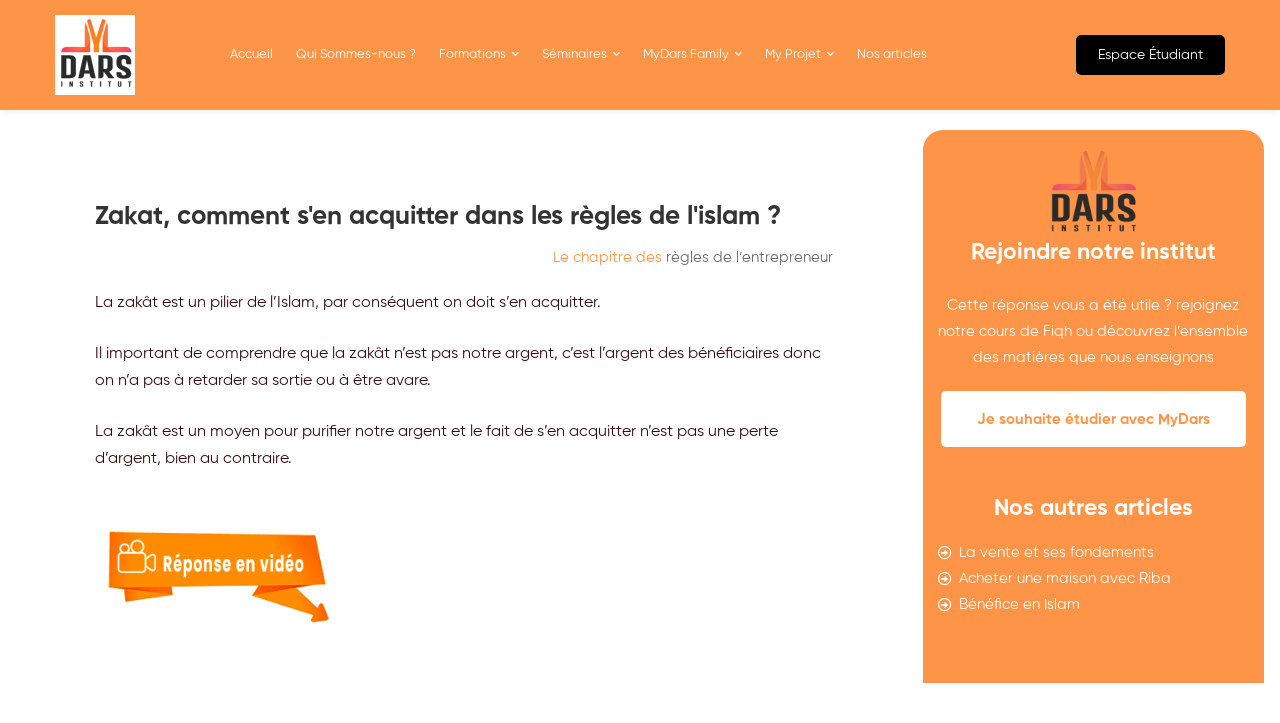

--- FILE ---
content_type: text/plain
request_url: https://www.google-analytics.com/j/collect?v=1&_v=j102&a=1808336776&t=pageview&_s=1&dl=https%3A%2F%2Fmydars.net%2Fzakat-acquitter%2F&ul=en-us%40posix&dt=Zakat%20-%20Comment%20s%27en%20acquitter%20dans%20les%20r%C3%A8gles%20%3F%20-%20My%20Dars%20Institut&sr=1280x720&vp=1280x720&_u=YEBAAEABAAAAACAAI~&jid=1236143521&gjid=1243773648&cid=1393125701.1765129622&tid=UA-175545418-1&_gid=2085817641.1765129622&_r=1&_slc=1&gtm=45He5c31n81TJZ9L55v842552681za200zd842552681&gcd=13l3l3l3l1l1&dma=0&tag_exp=103116026~103200004~104527906~104528500~104684208~104684211~105391253~115583767~115616985~115938466~115938468~116184927~116184929~116217636~116217638&z=1986047214
body_size: -449
content:
2,cG-FSEHTPJDBD